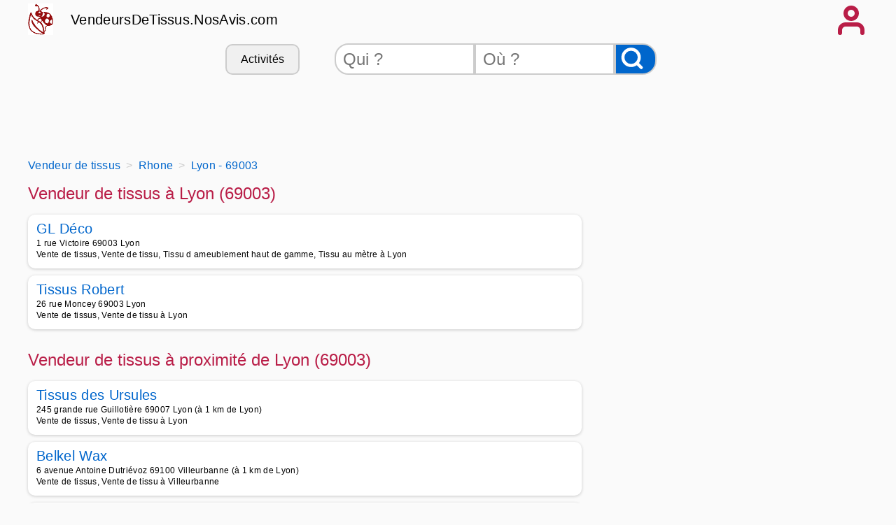

--- FILE ---
content_type: text/html
request_url: https://vendeursdetissus.nosavis.com/vendeurdetissus/rhone-69/lyon-69003/
body_size: 9058
content:
<!DOCTYPE html>
<html xmlns="http://www.w3.org/1999/xhtml" xml:lang="fr" lang="fr">
<head>
<title>Vendeur de tissus Lyon - 69003 - Avis et téléphones vendeurs de tissus à Lyon</title>
<meta name="keywords" content="vendeurs de tissus, Vendeur,de,tissus,Lyon,,69003,,Avis,et,téléphones,vendeurs,de,tissus,à,Lyon" />
<meta name="description" content="Les meilleurs vendeurs de tissus à Lyon (69003) : Tissus Robert, GL D&eacute;co - Contacter un vendeur de tissus de Lyon - VendeursDeTissus.NosAvis.com."/>
<meta name="publisher" content="NosAvis.com" />
<meta name="robots" content="index, follow, All" />
<meta name="revisit-after" content="7 DAYS" />
<meta name="author" content="NosAvis.com" />
<meta charset="windows-1252">
<link rel="icon" href="https://static443.nosavis.com/img/v6/favicon.gif" type="image/x-icon">
<link href="https://static443.nosavis.com/css/v7/style.css" rel="stylesheet">
<meta name="viewport" content="initial-scale=1.0, user-scalable=yes" />

<!-- MANDATORY: BEGIN IAB STUB -->
<script type="text/javascript">
!function(){var e=function(){var e,t="__tcfapiLocator",a=[],n=window;for(;n;){try{if(n.frames[t]){e=n;break}}catch(e){}if(n===window.top)break;n=n.parent}e||(!function e(){var a=n.document,r=!!n.frames[t];if(!r)if(a.body){var s=a.createElement("iframe");s.style.cssText="display:none",s.name=t,a.body.appendChild(s)}else setTimeout(e,5);return!r}(),n.__tcfapi=function(){for(var e,t=arguments.length,n=new Array(t),r=0;r<t;r++)n[r]=arguments[r];if(!n.length)return a;if("setGdprApplies"===n[0])n.length>3&&2===parseInt(n[1],10)&&"boolean"==typeof n[3]&&(e=n[3],"function"==typeof n[2]&&n[2]("set",!0));else if("ping"===n[0]){var s={gdprApplies:e,cmpLoaded:!1,cmpStatus:"stub"};"function"==typeof n[2]&&n[2](s)}else a.push(n)},n.addEventListener("message",(function(e){var t="string"==typeof e.data,a={};try{a=t?JSON.parse(e.data):e.data}catch(e){}var n=a.__tcfapiCall;n&&window.__tcfapi(n.command,n.version,(function(a,r){var s={__tcfapiReturn:{returnValue:a,success:r,callId:n.callId}};t&&(s=JSON.stringify(s)),e&&e.source&&e.source.postMessage&&e.source.postMessage(s,"*")}),n.parameter)}),!1))};"undefined"!=typeof module?module.exports=e:e()}();
</script>
<!-- MANDATORY: END IAB STUB -->

<!-- Google tag (gtag.js) -->
<script async src="https://www.googletagmanager.com/gtag/js?id=G-TMB9SP9CY5"></script>
<script>
  window.dataLayer = window.dataLayer || [];
  function gtag(){dataLayer.push(arguments);}
  gtag('js', new Date());

  gtag('config', 'G-TMB9SP9CY5', {'groups': 'vendeursdetissus.nosavis.com'});
</script>

</head>
<body onload="mise_en_page('annuaireartisan.php',0)" >

<div class="page_all">
<header>
<div class="page">
	<div class="affichage-en-ligne">
		<div class="coccinelle place-left mobile_sans"></div>	
		<div class="titre-site">
			<a href="https://vendeursdetissus.nosavis.com/">VendeursDeTissus.NosAvis.com</a>
		</div>
	</div>
	<div onclick="affiche_menu();" class="icone-menu-user"></div>
</div>
<div class="page" id="menuportable"></div>
<div class="page masquer" id="menu_compte_portable">
	<div class="colonne_3">
		<a class="lien-bouton colonne_3_contenu" href="https://vendeursdetissus.nosavis.com/connexion.php" rel="nofollow">Connexion</a>
		<a class="lien-bouton colonne_3_contenu" href="https://vendeursdetissus.nosavis.com/offre-pro.php">Professionnel</a>
		<a class="lien-bouton colonne_3_contenu" href="https://vendeursdetissus.nosavis.com/creation-compte-utilisateur.php" rel="nofollow">Inscription</a>
		<a class="lien-bouton colonne_3_contenu bg-color-lighten" href="https://vendeursdetissus.nosavis.com/creation-compte-utilisateur.php?create_fiche_artisan=1" rel="nofollow">Ajouter mon entreprise</a>
	</div>
</div>	
<div class="page">
	<div class="mobile_sans">
		<form method="get" action="https://vendeursdetissus.nosavis.com/rechercheartisan.php" NAME="form_rech">
			<div class="search-bar">
				<div class="lien-bouton" onclick="listerubrique('https://vendeursdetissus.nosavis.com/');">Activités</div>
				<input class="qui" type="text" placeholder="Qui ?" id="recherche_artisan" name="recherche_artisan">
				<input class="ou" type="text" placeholder="Où ?" id="recherche_index_ville" name="recherche_index_ville">
				<input name="btnrecherche" type="submit" value="" aria-label="Rechercher">
			</div>
		</form>
	</div>
	<div class="span12 ordinateur_sans" id="bandeauappelrch">
		<button onclick="affiche_bandeaurecherche('https://vendeursdetissus.nosavis.com/');" style="width:100%;">Effectuer une recherche</button>
	</div>
	<div id="id_recherche"></div>
	<div id="rubrique"></div>
	<div class="span12">
			<!-- HAUT RESPONSIVE -->
			<ins class="adsbygoogle span12" style="display:block;height:90px" data-ad-client="ca-pub-6892859827407362" data-ad-slot="6991584921"></ins>
			<script>(adsbygoogle = window.adsbygoogle || []).push({});</script>
	</div>
</div>
</header>
<div class="page">
	<div class="espace_ligne_10"></div>
    <nav aria-label="Breadcrumb">
        <ol class="fil-ariane" itemscope itemtype="http://schema.org/BreadcrumbList">
            <li itemprop="itemListElement" itemscope itemtype="http://schema.org/ListItem">
                <a href="https://vendeursdetissus.nosavis.com/" itemprop="item">
                    <span itemprop="name">Vendeur de tissus</span>
                </a>
                <meta itemprop="position" content="1">
            </li>
            <li itemprop="itemListElement" itemscope itemtype="http://schema.org/ListItem">
                <a href="https://vendeursdetissus.nosavis.com/vendeurdetissus/rhone-69/" itemprop="item">
                    <span itemprop="name">Rhone</span>
                </a>
                <meta itemprop="position" content="2">
            </li>
            <li itemprop="itemListElement" itemscope itemtype="http://schema.org/ListItem">
                <a href="https://vendeursdetissus.nosavis.com/vendeurdetissus/rhone-69/lyon-69003/" itemprop="item">
                    <span itemprop='name'>Lyon - 69003</span>
                </a>
                <meta itemprop="position" content="3">
            </li>
        </ol>
    </nav>
	<div class="espace_ligne_10 mobile_sans"></div>
	
	<div class="tableau">
		<div class="span8">
			<div class="tableau">
				<h1>Vendeur de tissus à Lyon (69003)</h1>
			</div>

			
	<div class="cadre-annuaire">
		<div class="tableau">
			<a href="https://vendeursdetissus.nosavis.com/vendeurdetissus/rhone-69/lyon-69003/gl+deco-694/">
				GL D&eacute;co			</a>
		</div>
		<div class="espace_ligne_5"></div>
		<div class="text-size-0-75">
			<div>1 rue Victoire 69003 Lyon</div>
			<div>Vente de tissus, Vente de tissu, Tissu d ameublement haut de gamme, Tissu au mètre à Lyon</div>
		</div>

	</div>
	<div class="cadre-annuaire">
		<div class="tableau">
			<a href="https://vendeursdetissus.nosavis.com/vendeurdetissus/rhone-69/lyon-69003/tissus+robert-695/">
				Tissus Robert			</a>
		</div>
		<div class="espace_ligne_5"></div>
		<div class="text-size-0-75">
			<div>26 rue Moncey 69003 Lyon</div>
			<div>Vente de tissus, Vente de tissu à Lyon</div>
		</div>

	</div>
			<div class="espace_ligne_20"></div>
			<h1>Vendeur de tissus à proximité de Lyon (69003)</h1>
	<div class="cadre-annuaire">
		<div class="tableau">
			<a href="https://vendeursdetissus.nosavis.com/vendeurdetissus/rhone-69/lyon-69007/tissus+des+ursules-699/">
				Tissus des Ursules			</a>
		</div>
		<div class="espace_ligne_5"></div>
		<div class="text-size-0-75">
			<div>245 grande rue Guilloti&egrave;re 69007 Lyon (à 1 km de Lyon)</div>
			<div>Vente de tissus, Vente de tissu à Lyon</div>
		</div>

	</div>
	<div class="cadre-annuaire">
		<div class="tableau">
			<a href="https://vendeursdetissus.nosavis.com/vendeurdetissus/rhone-69/villeurbanne-69100/belkel+wax-703/">
				Belkel Wax			</a>
		</div>
		<div class="espace_ligne_5"></div>
		<div class="text-size-0-75">
			<div>6 avenue Antoine Dutri&eacute;voz 69100 Villeurbanne (à 1 km de Lyon)</div>
			<div>Vente de tissus, Vente de tissu à Villeurbanne</div>
		</div>

	</div>
	<div class="cadre-annuaire">
		<div class="tableau">
			<a href="https://vendeursdetissus.nosavis.com/vendeurdetissus/rhone-69/lyon-69001/lise+tailor-691/">
				Lise Tailor			</a>
		</div>
		<div class="espace_ligne_5"></div>
		<div class="text-size-0-75">
			<div>15 rue Garet 69001 Lyon (à 2 km de Lyon)</div>
			<div>Vente de tissus, Vente de tissu à Lyon</div>
		</div>

	</div>
	<div class="cadre-annuaire">
		<div class="tableau">
			<a href="https://vendeursdetissus.nosavis.com/vendeurdetissus/rhone-69/lyon-69001/bisson+sa-689/">
				Bisson SA			</a>
		</div>
		<div class="espace_ligne_5"></div>
		<div class="text-size-0-75">
			<div>14 rue Garet 69001 Lyon (à 2 km de Lyon)</div>
			<div>Vente de tissus, Vente de tissu, Vente de tissu en gros, Soie à Lyon</div>
		</div>

	</div>
	<div class="cadre-annuaire">
		<div class="tableau">
			<a href="https://vendeursdetissus.nosavis.com/vendeurdetissus/rhone-69/lyon-69001/toto-690/">
				Toto			</a>
		</div>
		<div class="espace_ligne_5"></div>
		<div class="text-size-0-75">
			<div>20 place Louis Pradel 69001 Lyon (à 2 km de Lyon)</div>
			<div>Vente de tissus, Vente de tissu à Lyon</div>
		</div>

	</div>
	<div class="cadre-annuaire">
		<div class="tableau">
			<a href="https://vendeursdetissus.nosavis.com/vendeurdetissus/rhone-69/lyon-69002/lydo-692/">
				Lydo			</a>
		</div>
		<div class="espace_ligne_5"></div>
		<div class="text-size-0-75">
			<div>6 place Jacobins 69002 Lyon (à 2 km de Lyon)</div>
			<div>Vente de tissus, Vente de tissu à Lyon</div>
		</div>

	</div>
	<div class="cadre-annuaire">
		<div class="tableau">
			<a href="https://vendeursdetissus.nosavis.com/vendeurdetissus/rhone-69/lyon-69001/brochier+soieries-686/">
				BROCHIER SOIERIES			</a>
		</div>
		<div class="espace_ligne_5"></div>
		<div class="text-size-0-75">
			<div>33 rue Romarin 69001 Lyon (à 2 km de Lyon)</div>
			<div>Vente de tissus, Vente de tissu, Soierie, Soie à Lyon</div>
		</div>

	</div>
	<div class="cadre-annuaire">
		<div class="tableau">
			<a href="https://vendeursdetissus.nosavis.com/vendeurdetissus/rhone-69/lyon-69001/lingetoile-688/">
				Lingetoile			</a>
		</div>
		<div class="espace_ligne_5"></div>
		<div class="text-size-0-75">
			<div>33 rue Paul Chenavard 69001 Lyon (à 2 km de Lyon)</div>
			<div>Vente de tissus, Vente de tissu à Lyon</div>
		</div>

	</div>
	<div class="cadre-annuaire">
		<div class="tableau">
			<a href="https://vendeursdetissus.nosavis.com/vendeurdetissus/rhone-69/lyon-69002/coupe+coupon-693/">
				Coupe Coupon			</a>
		</div>
		<div class="espace_ligne_5"></div>
		<div class="text-size-0-75">
			<div>29 rue Charit&eacute; 69002 Lyon (à 2 km de Lyon)</div>
			<div>Vente de tissus, Vente de tissu à Lyon</div>
		</div>

	</div>
	<div class="cadre-annuaire">
		<div class="tableau">
			<a href="https://vendeursdetissus.nosavis.com/vendeurdetissus/rhone-69/lyon-69004/ln+fabrics-697/">
				Ln Fabrics			</a>
		</div>
		<div class="espace_ligne_5"></div>
		<div class="text-size-0-75">
			<div>16 rue Austerlitz 69004 Lyon (à 2 km de Lyon)</div>
			<div>Vente de tissus, Vente de tissu à Lyon</div>
		</div>

	</div>
	<div class="cadre-annuaire">
		<div class="tableau">
			<a href="https://vendeursdetissus.nosavis.com/vendeurdetissus/rhone-69/lyon-69004/phileone+la+boutique+tissus-696/">
				Phileone la Boutique Tissus			</a>
		</div>
		<div class="espace_ligne_5"></div>
		<div class="text-size-0-75">
			<div>6 rue Ivry 69004 Lyon (à 3 km de Lyon)</div>
			<div>Vente de tissus, Vente de tissu à Lyon</div>
		</div>

	</div>
	<div class="cadre-annuaire">
		<div class="tableau">
			<a href="https://vendeursdetissus.nosavis.com/vendeurdetissus/rhone-69/lyon-69005/ludovic+de+la+calle-698/">
				Ludovic De La Calle			</a>
		</div>
		<div class="espace_ligne_5"></div>
		<div class="text-size-0-75">
			<div>11 rue Mourguet 69005 Lyon (à 3 km de Lyon)</div>
			<div>Vente de tissus, Vente de tissu à Lyon</div>
		</div>

	</div>
	<div class="cadre-annuaire">
		<div class="tableau">
			<a href="https://vendeursdetissus.nosavis.com/vendeurdetissus/rhone-69/lyon-69001/lydo+tissus-687/">
				Lydo Tissus			</a>
		</div>
		<div class="espace_ligne_5"></div>
		<div class="text-size-0-75">
			<div>42 rue Pr&eacute;s Edouard Herriot 69001 Lyon (à 3 km de Lyon)</div>
			<div>Vente de tissus, Vente de tissu à Lyon</div>
		</div>

	</div>
	<div class="cadre-annuaire">
		<div class="tableau">
			<a href="https://vendeursdetissus.nosavis.com/vendeurdetissus/rhone-69/caluire+et+cuire-69300/ladeco+co-707/">
				Ladeco & Co			</a>
		</div>
		<div class="espace_ligne_5"></div>
		<div class="text-size-0-75">
			<div>48 rue Margnolles 69300 Caluire et cuire (à 3 km de Lyon)</div>
			<div>Vente de tissus, Vente de tissu à Caluire et Cuire</div>
		</div>

	</div>
	<div class="cadre-annuaire">
		<div class="tableau">
			<a href="https://vendeursdetissus.nosavis.com/vendeurdetissus/rhone-69/villeurbanne-69100/mondial+tissus-702/">
				Mondial Tissus			</a>
		</div>
		<div class="espace_ligne_5"></div>
		<div class="text-size-0-75">
			<div>291 cours Emile Zola 69100 Villeurbanne (à 4 km de Lyon)</div>
			<div>Vente de tissus, Vente de tissu à Villeurbanne</div>
		</div>

	</div>
	<div class="cadre-annuaire">
		<div class="tableau">
			<a href="https://vendeursdetissus.nosavis.com/vendeurdetissus/rhone-69/bron-69500/un+fauteuil+dans+la+cour-713/">
				Un Fauteuil Dans La Cour			</a>
		</div>
		<div class="espace_ligne_5"></div>
		<div class="text-size-0-75">
			<div>177 boulevard Pinel 69500 Bron (à 4 km de Lyon)</div>
			<div>Vente de tissus, Vente de tissu à Bron</div>
		</div>

	</div>
	<div class="cadre-annuaire">
		<div class="tableau">
			<a href="https://vendeursdetissus.nosavis.com/vendeurdetissus/rhone-69/lyon-69009/la+maison+des+tissus-700/">
				La maison des Tissus			</a>
		</div>
		<div class="espace_ligne_5"></div>
		<div class="text-size-0-75">
			<div>8 grande rue Vaise 69009 Lyon (à 5 km de Lyon)</div>
			<div>Vente de tissus, Vente de tissu, Vente de rideaux, Tissu d ameublement de grande largeur, </div>
		</div>

	</div>
	<div class="cadre-annuaire">
		<div class="tableau">
			<a href="https://vendeursdetissus.nosavis.com/vendeurdetissus/rhone-69/oullins-69600/gisele+checola-715/">
				Gis&egrave;le Checola			</a>
		</div>
		<div class="espace_ligne_5"></div>
		<div class="text-size-0-75">
			<div>53 rue Perron 69600 Oullins (à 7 km de Lyon)</div>
			<div>Vente de tissus, Vente de tissu à Oullins</div>
		</div>

	</div>
	<div class="cadre-annuaire">
		<div class="tableau">
			<a href="https://vendeursdetissus.nosavis.com/vendeurdetissus/rhone-69/lyon-69009/feat+coop-701/">
				Feat Coop			</a>
		</div>
		<div class="espace_ligne_5"></div>
		<div class="text-size-0-75">
			<div>1 rue P&egrave;re Louis de Galard 69009 Lyon (à 7 km de Lyon)</div>
			<div>Vente de tissus, Vente de tissu, Tissu en coton à Lyon</div>
		</div>

	</div>
	<div class="cadre-annuaire">
		<div class="tableau">
			<a href="https://vendeursdetissus.nosavis.com/vendeurdetissus/rhone-69/oullins-69600/mondial+tissus-714/">
				Mondial Tissus			</a>
		</div>
		<div class="espace_ligne_5"></div>
		<div class="text-size-0-75">
			<div>4 passage Vignes 69600 Oullins (à 7 km de Lyon)</div>
			<div>Vente de tissus, Vente de tissu à Oullins</div>
		</div>

	</div>
	<div class="cadre-annuaire">
		<div class="tableau">
			<a href="https://vendeursdetissus.nosavis.com/vendeurdetissus/rhone-69/vaulx+en+velin-69120/ideal-704/">
				Ideal			</a>
		</div>
		<div class="espace_ligne_5"></div>
		<div class="text-size-0-75">
			<div>65 rue Alexandre Dumas 69120 Vaulx en velin (à 7 km de Lyon)</div>
			<div>Vente de tissus, Vente de tissu à Vaulx en Velin</div>
		</div>

	</div>
	<div class="cadre-annuaire">
		<div class="tableau">
			<a href="https://vendeursdetissus.nosavis.com/vendeurdetissus/rhone-69/tassin+la+demi+lune-69160/pelote+fusette-705/">
				Pelote & Fusette			</a>
		</div>
		<div class="espace_ligne_5"></div>
		<div class="text-size-0-75">
			<div>61 avenue Victor Hugo 69160 Tassin la demi lune (à 7 km de Lyon)</div>
			<div>Vente de tissus, Vente de tissu, Tissu patchwork, Tissu d habillement, Tissu pour enfant, </div>
		</div>

	</div>
	<div class="cadre-annuaire">
		<div class="tableau">
			<a href="https://vendeursdetissus.nosavis.com/vendeurdetissus/rhone-69/st+priest-69800/mondial+tissus-718/">
				Mondial Tissus			</a>
		</div>
		<div class="espace_ligne_5"></div>
		<div class="text-size-0-75">
			<div>222 route Grenoble 69800 Saint priest (à 12 km de Lyon)</div>
			<div>Vente de tissus, Vente de tissu à Saint Priest</div>
		</div>

	</div>
	<div class="cadre-annuaire">
		<div class="tableau">
			<a href="https://vendeursdetissus.nosavis.com/vendeurdetissus/rhone-69/charbonnieres+les+bains-69260/tissus+gmc-706/">
				Tissus GMC			</a>
		</div>
		<div class="espace_ligne_5"></div>
		<div class="text-size-0-75">
			<div>5 route Paris 69260 Charbonnieres les bains (à 12 km de Lyon)</div>
			<div>Vente de tissus, Vente de tissu à Charbonnières les Bains</div>
		</div>

	</div>
	<div class="cadre-annuaire">
		<div class="tableau">
			<a href="https://vendeursdetissus.nosavis.com/vendeurdetissus/rhone-69/st+priest-69800/tissus+des+ursules-717/">
				Tissus des Ursules			</a>
		</div>
		<div class="espace_ligne_5"></div>
		<div class="text-size-0-75">
			<div>35 chemin Genas 69800 Saint priest (à 12 km de Lyon)</div>
			<div>Vente de tissus, Vente de tissu à Saint Priest</div>
		</div>

	</div>
	<div class="cadre-annuaire">
		<div class="tableau">
			<a href="https://vendeursdetissus.nosavis.com/vendeurdetissus/rhone-69/givors-69700/tissus+des+ursules-716/">
				Tissus des Ursules			</a>
		</div>
		<div class="espace_ligne_5"></div>
		<div class="text-size-0-75">
			<div>Zone Commerciale Givors II Vallees 802 rue Paix 69700 Givors (à 23 km de Lyon)</div>
			<div>Vente de tissus, Vente de tissu à Givors</div>
		</div>

	</div>
	<div class="cadre-annuaire">
		<div class="tableau">
			<a href="https://vendeursdetissus.nosavis.com/vendeurdetissus/isere-38/vienne-38200/calicoccon-368/">
				Calicoccon			</a>
		</div>
		<div class="espace_ligne_5"></div>
		<div class="text-size-0-75">
			<div>13 rue Joseph Brenier 38200 Vienne (à 25 km de Lyon)</div>
			<div>Vente de tissus, Vente de tissu, Retrait en magasin, Tissu pour coussin, Accès handicapé, </div>
		</div>

	</div>
	<div class="cadre-annuaire">
		<div class="tableau">
			<a href="https://vendeursdetissus.nosavis.com/vendeurdetissus/isere-38/vienne-38200/ursules+en+ville-369/">
				Ursules en Ville			</a>
		</div>
		<div class="espace_ligne_5"></div>
		<div class="text-size-0-75">
			<div>19 rue Boson 38200 Vienne (à 25 km de Lyon)</div>
			<div>Vente de tissus, Vente de tissu à Vienne</div>
		</div>

	</div>
	<div class="cadre-annuaire">
		<div class="tableau">
			<a href="https://vendeursdetissus.nosavis.com/vendeurdetissus/rhone-69/villefranche+sur+saone-69400/mondial+tissus-708/">
				Mondial Tissus			</a>
		</div>
		<div class="espace_ligne_5"></div>
		<div class="text-size-0-75">
			<div>1820 route Frans 69400 Villefranche sur saone (à 25 km de Lyon)</div>
			<div>Vente de tissus, Vente de tissu à Villefranche sur Saone</div>
		</div>

	</div>
	<div class="cadre-annuaire">
		<div class="tableau">
			<a href="https://vendeursdetissus.nosavis.com/vendeurdetissus/rhone-69/villefranche+sur+saone-69400/tissus+des+ursules-709/">
				Tissus des Ursules			</a>
		</div>
		<div class="espace_ligne_5"></div>
		<div class="text-size-0-75">
			<div>34 rue Fr&egrave;res Bonnet 69400 Villefranche sur saone (à 28 km de Lyon)</div>
			<div>Vente de tissus, Vente de tissu à Villefranche sur Saone</div>
		</div>

	</div>
	<div class="cadre-annuaire">
		<div class="tableau">
			<a href="https://vendeursdetissus.nosavis.com/vendeurdetissus/rhone-69/villefranche+sur+saone-69400/aude+flory+tapissier+createur+des+marais-710/">
				Aude FLORY Tapissier Cr&eacute;ateur des Marais			</a>
		</div>
		<div class="espace_ligne_5"></div>
		<div class="text-size-0-75">
			<div>23 rue Roland 69400 Villefranche sur saone (à 29 km de Lyon)</div>
			<div>Vente de tissus, Vente de tissu, Tissu pour fauteuil, Tissu au mètre, Tissu d ameublement </div>
		</div>

	</div>
	<div class="cadre-annuaire">
		<div class="tableau">
			<a href="https://vendeursdetissus.nosavis.com/vendeurdetissus/rhone-69/mornant-69440/la+mercerie+des+fifres-711/">
				La mercerie des Fifres			</a>
		</div>
		<div class="espace_ligne_5"></div>
		<div class="text-size-0-75">
			<div>A C&ocirc;t&eacute; De La Mairie 3 boulevard Aqueducs 69440 Mornant (à 30 km de Lyon)</div>
			<div>Vente de tissus, Vente de tissu, Tissu patchwork, Toile cirée, Tissu pour enfant, Tissu po</div>
		</div>

	</div>
	<div class="cadre-annuaire">
		<div class="tableau">
			<a href="https://vendeursdetissus.nosavis.com/vendeurdetissus/isere-38/tignieu+jameyzieu-38230/moulay+abdesselem-927/">
				Moulay Abdesselem			</a>
			<div class="stars">
<span>&#9733;</span><span>&#9733;</span><span>&#9733;</span><span>&#9733;</span><span>&#9733;</span>
			</div>
		</div>
		<div class="espace_ligne_5"></div>
		<div class="text-size-0-75">
			<div>9 r Vaucanson 38230 Tignieu jameyzieu (à 36 km de Lyon)</div>
			<div>Vente de tissus au mètre à Tignieu Jameyzieu</div>
		</div>

	</div>
	<div class="cadre-annuaire">
		<div class="tableau">
			<a href="https://vendeursdetissus.nosavis.com/vendeurdetissus/rhone-69/ancy-69490/melanie+petitjean+tapisserie+d+ameublement-712/">
				M&eacute;lanie Petitjean Tapisserie D ameublement			</a>
		</div>
		<div class="espace_ligne_5"></div>
		<div class="text-size-0-75">
			<div>250 rue Aim&eacute; de Saint Jean le Bourg 69490 Ancy (à 38 km de Lyon)</div>
			<div>Vente de tissus, Vente de tissu à Ancy</div>
		</div>

	</div>
	<div class="cadre-annuaire">
		<div class="tableau">
			<a href="https://vendeursdetissus.nosavis.com/vendeurdetissus/ain-01/st+etienne+sur+chalaronne-01140/vet+e+mages+sarl-5/">
				VET-e-MAGES SARL			</a>
		</div>
		<div class="espace_ligne_5"></div>
		<div class="text-size-0-75">
			<div>38 chemin Laiterie 01140 Saint etienne sur chalaronne (à 42 km de Lyon)</div>
			<div>Vente de tissus, Vente de tissu à Saint étienne sur Chalaronne</div>
		</div>

	</div>
	<div class="cadre-annuaire">
		<div class="tableau">
			<a href="https://vendeursdetissus.nosavis.com/vendeurdetissus/isere-38/cremieu-38460/milie+co-376/">
				Milie & Co			</a>
		</div>
		<div class="espace_ligne_5"></div>
		<div class="text-size-0-75">
			<div>53 rue Porcherie 38460 Cremieu (à 43 km de Lyon)</div>
			<div>Vente de tissus, Vente de tissu à Crémieu</div>
		</div>

	</div>
	<div class="cadre-annuaire">
		<div class="tableau">
			<a href="https://vendeursdetissus.nosavis.com/vendeurdetissus/loire-42/l+horme-42152/g+b+textiles-398/">
				G B TEXTILES			</a>
		</div>
		<div class="espace_ligne_5"></div>
		<div class="text-size-0-75">
			<div>25 rue Quartier Moulin 42152 L horme (à 44 km de Lyon)</div>
			<div>Vente de tissus, Vente de tissu, Vente de tissu en gros, Tissu au mètre, Soierie, Tulle, A</div>
		</div>

	</div>
	<div class="cadre-annuaire">
		<div class="tableau">
			<a href="https://vendeursdetissus.nosavis.com/vendeurdetissus/isere-38/salaise+sur+sanne-38150/tous+tissus-367/">
				Tous Tissus			</a>
		</div>
		<div class="espace_ligne_5"></div>
		<div class="text-size-0-75">
			<div>144 146 Za Champ Rolland 144 rue Gli&egrave;res 38150 Salaise sur sanne (à 45 km de Lyon)</div>
			<div>Vente de tissus, Vente de tissu à Salaise sur Sanne</div>
		</div>

	</div>
	
			<div class="espace_ligne_20"></div>
			<h1>Vendeurs de tissus dans les villes voisines</h1>
			<div class="colonne_3">
			<div class="colonne_3_contenu"><a href="https://vendeursdetissus.nosavis.com/vendeurdetissus/rhone-69/lyon-69006/" title="vendeur de tissus Lyon" >Contactez un bon Vendeur de tissus à Lyon - 69006 à 1 km de Lyon</a></div><div class="colonne_3_contenu"><a href="https://vendeursdetissus.nosavis.com/vendeurdetissus/rhone-69/lyon-69000/" title="vendeur de tissus Lyon" >Contactez un bon Vendeur de tissus à Lyon - 69000 à 2 km de Lyon</a></div><div class="colonne_3_contenu"><a href="https://vendeursdetissus.nosavis.com/vendeurdetissus/rhone-69/villeurbanne-69100/" title="vendeur de tissus Villeurbanne" >Contactez un bon Vendeur de tissus à Villeurbanne - 69100 à 2 km de Lyon</a></div><div class="colonne_3_contenu"><a href="https://vendeursdetissus.nosavis.com/vendeurdetissus/rhone-69/lyon-69001/" title="vendeur de tissus Lyon" >Contactez un bon Vendeur de tissus à Lyon - 69001 à 2 km de Lyon</a></div><div class="colonne_3_contenu"><a href="https://vendeursdetissus.nosavis.com/vendeurdetissus/rhone-69/lyon-69008/" title="vendeur de tissus Lyon" >Contactez un bon Vendeur de tissus à Lyon - 69008 à 3 km de Lyon</a></div><div class="colonne_3_contenu"><a href="https://vendeursdetissus.nosavis.com/vendeurdetissus/rhone-69/lyon-69007/" title="vendeur de tissus Lyon" >Contactez un bon Vendeur de tissus à Lyon - 69007 à 3 km de Lyon</a></div><div class="colonne_3_contenu"><a href="https://vendeursdetissus.nosavis.com/vendeurdetissus/rhone-69/lyon-69002/" title="vendeur de tissus Lyon" >Contactez un bon Vendeur de tissus à Lyon - 69002 à 3 km de Lyon</a></div><div class="colonne_3_contenu"><a href="https://vendeursdetissus.nosavis.com/vendeurdetissus/rhone-69/lyon-69004/" title="vendeur de tissus Lyon" >Contactez un bon Vendeur de tissus à Lyon - 69004 à 4 km de Lyon</a></div><div class="colonne_3_contenu"><a href="https://vendeursdetissus.nosavis.com/vendeurdetissus/rhone-69/caluire+et+cuire-69300/" title="vendeur de tissus Caluire et Cuire" >Contactez un bon Vendeur de tissus à Caluire et Cuire - 69300 à 4 km de Lyon</a></div><div class="colonne_3_contenu"><a href="https://vendeursdetissus.nosavis.com/vendeurdetissus/rhone-69/st+fons-69190/" title="vendeur de tissus Saint Fons" >Contactez un bon Vendeur de tissus à Saint Fons - 69190 à 5 km de Lyon</a></div><div class="colonne_3_contenu"><a href="https://vendeursdetissus.nosavis.com/vendeurdetissus/rhone-69/crepieux+la+pape-69140/" title="vendeur de tissus Cr&eacute;pieux la Pape" >Contactez un bon Vendeur de tissus à Cr&eacute;pieux la Pape - 69140 à 5 km de Lyon</a></div><div class="colonne_3_contenu"><a href="https://vendeursdetissus.nosavis.com/vendeurdetissus/rhone-69/la+mulatiere-69350/" title="vendeur de tissus La Mulati&egrave;re" >Contactez un bon Vendeur de tissus à La Mulati&egrave;re - 69350 à 5 km de Lyon</a></div><div class="colonne_3_contenu"><a href="https://vendeursdetissus.nosavis.com/vendeurdetissus/rhone-69/lyon-69009/" title="vendeur de tissus Lyon" >Contactez un bon Vendeur de tissus à Lyon - 69009 à 5 km de Lyon</a></div><div class="colonne_3_contenu"><a href="https://vendeursdetissus.nosavis.com/vendeurdetissus/rhone-69/ste+foy+les+lyon-69110/" title="vendeur de tissus Sainte Foy l&egrave;s Lyon" >Contactez un bon Vendeur de tissus à Sainte Foy l&egrave;s Lyon - 69110 à 5 km de Lyon</a></div><div class="colonne_3_contenu"><a href="https://vendeursdetissus.nosavis.com/vendeurdetissus/rhone-69/lyon-69005/" title="vendeur de tissus Lyon" >Contactez un bon Vendeur de tissus à Lyon - 69005 à 6 km de Lyon</a></div><div class="colonne_3_contenu"><a href="https://vendeursdetissus.nosavis.com/vendeurdetissus/rhone-69/bron-69500/" title="vendeur de tissus Bron" >Contactez un bon Vendeur de tissus à Bron - 69500 à 6 km de Lyon</a></div><div class="colonne_3_contenu"><a href="https://vendeursdetissus.nosavis.com/vendeurdetissus/rhone-69/pierre+benite-69310/" title="vendeur de tissus Pierre B&eacute;nite" >Contactez un bon Vendeur de tissus à Pierre B&eacute;nite - 69310 à 6 km de Lyon</a></div><div class="colonne_3_contenu"><a href="https://vendeursdetissus.nosavis.com/vendeurdetissus/rhone-69/oullins-69600/" title="vendeur de tissus Oullins" >Contactez un bon Vendeur de tissus à Oullins - 69600 à 7 km de Lyon</a></div><div class="colonne_3_contenu"><a href="https://vendeursdetissus.nosavis.com/vendeurdetissus/rhone-69/collonges+au+mont+d+or-69660/" title="vendeur de tissus Collonges au Mont d&#039;Or" >Contactez un bon Vendeur de tissus à Collonges au Mont d&#039;Or - 69660 à 7 km de Lyon</a></div><div class="colonne_3_contenu"><a href="https://vendeursdetissus.nosavis.com/vendeurdetissus/rhone-69/vaulx+en+velin-69120/" title="vendeur de tissus Vaulx en Velin" >Contactez un bon Vendeur de tissus à Vaulx en Velin - 69120 à 7 km de Lyon</a></div>			</div>
			<div class="espace_ligne_20"></div>
			<h1>Les derniers avis de vendeurs de tissus</h1>
			<div class="cadre-plein">
				<div class="tableau"><h2>Avis sur <a href="https://vendeursdetissus.nosavis.com/vendeurdetissus/charente+maritime-17/la+rochelle-17000/les+tissus+de+catherine-354/">
				Les Tissus de Catherine</a> à <a href="https://vendeursdetissus.nosavis.com/vendeurdetissus/charente+maritime-17/la+rochelle-17000/">LA ROCHELLE</a></h2>
				<span class="alignement-horizontal stars">
<span>&#9733;</span><span>&#9733;</span><span>&#9733;</span><span>&#9733;</span><span>&#9733;</span>			</span></div>
			<div class="espace_ligne_10"></div>
			<p>
				bonjour <br />
j&quot;ai command&eacute; des &eacute;chantillons, conforme &agrave; ma demande			</p>
			<p>
				&#10133;&nbsp;&nbsp;la rapidit&eacute; et tr&egrave;s bien envellopp&eacute;			</p>
			<p>
				&#10134;&nbsp;&nbsp;aucun			</p>
	
			<div class="espace_ligne_20"></div>
			<div class="alignement-horizontal">
				<div class="icone-user"></div>
				<div class="alignement-vertical-sans-gap">
					<span>juliacouture</span>
					<span class="fg-color-date">27/06/2025</span>
				</div>
			</div>
		</div>
			<div class="cadre-plein">
				<div class="tableau"><h2>Avis sur <a href="https://vendeursdetissus.nosavis.com/vendeurdetissus/gironde-33/libourne-33500/emmanuel+creation+tissus-100023/">
				Emmanuel creation tissus</a> à <a href="https://vendeursdetissus.nosavis.com/vendeurdetissus/gironde-33/libourne-33500/">LIBOURNE</a></h2>
				<span class="alignement-horizontal stars">
<span>&#9733;</span><span>&#9733;</span><span>&#9733;</span><span>&#9733;</span><span>&#9733;</span>			</span></div>
			<div class="espace_ligne_10"></div>
			<p>
				J&#039;ai achet&eacute; du tissu,des boutons,des aiguilles pour ma machine,du fils, fermeture &eacute;clair et divers autres accessoires <br />
			</p>
			<p>
				&#10133;&nbsp;&nbsp;Magasin au top, tissus bien identifi&eacute; par cat&eacute;gories, au rayon laine on a de quoi choisir et trouver son bonheur. Rayon mercerie agrandit et bien visible.rayon accessoires pour machines et autres bien situ&eacute;. <br />
Ce nouvel agencement permet une bonne circulation et une clart&eacute; agr&eacute;able.<br />
Le personnel est toujours aussi gentil, disponible et de bons conseils.<br />
			</p>
	
			<div class="espace_ligne_20"></div>
			<div class="alignement-horizontal">
				<div class="icone-user"></div>
				<div class="alignement-vertical-sans-gap">
					<span>F&eacute;e Coco </span>
					<span class="fg-color-date">02/08/2024</span>
				</div>
			</div>
		</div>
			<div class="cadre-plein">
				<div class="tableau"><h2>Avis sur <a href="https://vendeursdetissus.nosavis.com/vendeurdetissus/charente+maritime-17/la+rochelle-17000/les+tissus+de+catherine-354/">
				Les Tissus de Catherine</a> à <a href="https://vendeursdetissus.nosavis.com/vendeurdetissus/charente+maritime-17/la+rochelle-17000/">LA ROCHELLE</a></h2>
				<span class="alignement-horizontal stars">
<span>&#9733;</span><span>&#9733;</span><span>&#9733;</span><span>&#9733;</span><span>&#9734;</span>			</span></div>
			<div class="espace_ligne_10"></div>
			<p>
				J ai achet&eacute; un lin avec des fleurs en raphia cousues 			</p>
			<p>
				&#10133;&nbsp;&nbsp;De tr&egrave;s beaux tissus originaux 			</p>
			<p>
				&#10134;&nbsp;&nbsp;Certes un peu cher 			</p>
	
			<div class="espace_ligne_20"></div>
			<div class="alignement-horizontal">
				<div class="icone-user"></div>
				<div class="alignement-vertical-sans-gap">
					<span>Bouli</span>
					<span class="fg-color-date">29/07/2024</span>
				</div>
			</div>
		</div>
			<div class="cadre-plein">
				<div class="tableau"><h2>Avis sur <a href="https://vendeursdetissus.nosavis.com/vendeurdetissus/isere-38/tignieu+jameyzieu-38230/moulay+abdesselem-927/">
				Moulay Abdesselem</a> à <a href="https://vendeursdetissus.nosavis.com/vendeurdetissus/isere-38/tignieu+jameyzieu-38230/">TIGNIEU JAMEYZIEU</a></h2>
				<span class="alignement-horizontal stars">
<span>&#9733;</span><span>&#9733;</span><span>&#9733;</span><span>&#9733;</span><span>&#9733;</span>			</span></div>
			<div class="espace_ligne_10"></div>
			<p>
				Je d&eacute;bute en couture. M. m&#039;a bien conseill&eacute;. 			</p>
			<p>
				&#10133;&nbsp;&nbsp;Grands choix de tissus de diverses mati&egrave;res. Moins cher que chez des enseignes plus r&eacute;put&eacute;es.			</p>
			<p>
				&#10134;&nbsp;&nbsp;M. est un peu rude dans l&#039;accueil mais se radoucit quand on lui demande conseil			</p>
	
			<div class="espace_ligne_20"></div>
			<div class="alignement-horizontal">
				<div class="icone-user"></div>
				<div class="alignement-vertical-sans-gap">
					<span>BB couture</span>
					<span class="fg-color-date">14/06/2024</span>
				</div>
			</div>
		</div>
			<div class="cadre-plein">
				<div class="tableau"><h2>Avis sur <a href="https://vendeursdetissus.nosavis.com/vendeurdetissus/nord-59/lambres+lez+douai-59552/marche+aux+tissus-1446/">
				March&eacute; Aux Tissus</a> à <a href="https://vendeursdetissus.nosavis.com/vendeurdetissus/nord-59/lambres+lez+douai-59552/">LAMBRES LEZ DOUAI</a></h2>
				<span class="alignement-horizontal stars">
<span>&#9733;</span><span>&#9733;</span><span>&#9733;</span><span>&#9733;</span><span>&#9734;</span>			</span></div>
			<div class="espace_ligne_10"></div>
			<p>
				Achat de voilages pour fen&ecirc;tres,baies vitr&eacute;es 			</p>
			<p>
				&#10133;&nbsp;&nbsp;Choix,qualit&eacute;s des voilages et prix relativement correct des produits et prestations de confection<br />
Nous avons &eacute;t&eacute; particuli&egrave;rement ravis par l&#039;accueil,les conseils et par le professionnalisme de la g&eacute;rante.<br />
Voilages pos&eacute;s &agrave; la maison....tout est parfait. <br />
Magasin a recommander sans h&eacute;siter.			</p>
			<p>
				&#10134;&nbsp;&nbsp;aucun			</p>
	
			<div class="espace_ligne_20"></div>
			<div class="alignement-horizontal">
				<div class="icone-user"></div>
				<div class="alignement-vertical-sans-gap">
					<span>jean-philippe</span>
					<span class="fg-color-date">22/06/2023</span>
				</div>
			</div>
		</div>
			<div class="cadre-plein">
				<div class="tableau"><h2>Avis sur <a href="https://vendeursdetissus.nosavis.com/vendeurdetissus/charente+maritime-17/la+rochelle-17000/les+tissus+de+catherine-354/">
				Les Tissus de Catherine</a> à <a href="https://vendeursdetissus.nosavis.com/vendeurdetissus/charente+maritime-17/la+rochelle-17000/">LA ROCHELLE</a></h2>
				<span class="alignement-horizontal stars">
<span>&#9733;</span><span>&#9733;</span><span>&#9733;</span><span>&#9733;</span><span>&#9734;</span>			</span></div>
			<div class="espace_ligne_10"></div>
			<p>
				achat de 3 coupes de tissus			</p>
			<p>
				&#10133;&nbsp;&nbsp;Belle soie <br />
Promotion 			</p>
	
			<div class="espace_ligne_20"></div>
			<div class="alignement-horizontal">
				<div class="icone-user"></div>
				<div class="alignement-vertical-sans-gap">
					<span>Chanchan</span>
					<span class="fg-color-date">27/12/2022</span>
				</div>
			</div>
		</div>
			<div class="cadre-plein">
				<div class="tableau"><h2>Avis sur <a href="https://vendeursdetissus.nosavis.com/vendeurdetissus/charente+maritime-17/la+rochelle-17000/les+tissus+de+catherine-354/">
				Les Tissus de Catherine</a> à <a href="https://vendeursdetissus.nosavis.com/vendeurdetissus/charente+maritime-17/la+rochelle-17000/">LA ROCHELLE</a></h2>
				<span class="alignement-horizontal stars">
<span>&#9733;</span><span>&#9733;</span><span>&#9733;</span><span>&#9733;</span><span>&#9734;</span>			</span></div>
			<div class="espace_ligne_10"></div>
			<p>
				Vente satin de coton &quot;Puzzle bleu&quot; I4121			</p>
			<p>
				&#10133;&nbsp;&nbsp;Tr&egrave;s belle qualit&eacute;. Originalit&eacute; des tissus.			</p>
			<p>
				&#10134;&nbsp;&nbsp;Aucun			</p>
	
			<div class="espace_ligne_20"></div>
			<div class="alignement-horizontal">
				<div class="icone-user"></div>
				<div class="alignement-vertical-sans-gap">
					<span>Pitchoune</span>
					<span class="fg-color-date">10/11/2022</span>
				</div>
			</div>
		</div>
			<div class="cadre-plein">
				<div class="tableau"><h2>Avis sur <a href="https://vendeursdetissus.nosavis.com/vendeurdetissus/charente+maritime-17/la+rochelle-17000/les+tissus+de+catherine-354/">
				Les Tissus de Catherine</a> à <a href="https://vendeursdetissus.nosavis.com/vendeurdetissus/charente+maritime-17/la+rochelle-17000/">LA ROCHELLE</a></h2>
				<span class="alignement-horizontal stars">
<span>&#9733;</span><span>&#9733;</span><span>&#9733;</span><span>&#9733;</span><span>&#9733;</span>			</span></div>
			<div class="espace_ligne_10"></div>
			<p>
				J&#039;ai achet&eacute; le cr&ecirc;pe imprim&eacute; puzzle bleu et le satin de coton &quot;semis de fleurs&quot;.			</p>
			<p>
				&#10133;&nbsp;&nbsp;J&#039;ai beaucoup aim&eacute; le descriptif propos&eacute; pour chaque &eacute;toffe, ils sont personnalis&eacute;s et refl&egrave;tent bien une vraie connaissance des tissus, de leurs caract&eacute;ristiques et donc de leurs utilisations.<br />
Il y a un large choix de tissus, les motifs sont originaux et la qualit&eacute; pr&eacute;sente, de quoi faire le bonheur de chacun(e).			</p>
	
			<div class="espace_ligne_20"></div>
			<div class="alignement-horizontal">
				<div class="icone-user"></div>
				<div class="alignement-vertical-sans-gap">
					<span>Aux &eacute;l&eacute;gantes, atelier de cr&eacute;ation </span>
					<span class="fg-color-date">02/05/2022</span>
				</div>
			</div>
		</div>
			<div class="cadre-plein">
				<div class="tableau"><h2>Avis sur <a href="https://vendeursdetissus.nosavis.com/vendeurdetissus/haute+garonne-31/launaguet-31140/tissus+eychenne-662/">
				Tissus Eychenne</a> à <a href="https://vendeursdetissus.nosavis.com/vendeurdetissus/haute+garonne-31/launaguet-31140/">LAUNAGUET</a></h2>
				<span class="alignement-horizontal stars">
<span>&#9733;</span><span>&#9733;</span><span>&#9733;</span><span>&#9733;</span><span>&#9733;</span>			</span></div>
			<div class="espace_ligne_10"></div>
			<p>
				J&#039;ai achet&eacute; des tissus imperm&eacute;ables pour refaire mon salon de piscine et des tissus pour mes rideaux.			</p>
			<p>
				&#10133;&nbsp;&nbsp;J&#039;ai beaucoup appr&eacute;ci&eacute; les conseils du vendeur (choix et calcul du m&eacute;trage &agrave; prendre) et mes rideaux coup&eacute;s &agrave; mes dimensions (gros travail en moins pour moi ; en plus coup&eacute;s au ciseaux bien droit)      			</p>
			<p>
				&#10134;&nbsp;&nbsp;.			</p>
	
			<div class="espace_ligne_20"></div>
			<div class="alignement-horizontal">
				<div class="icone-user"></div>
				<div class="alignement-vertical-sans-gap">
					<span>petitcitronjaune</span>
					<span class="fg-color-date">03/04/2022</span>
				</div>
			</div>
		</div>
			<div class="cadre-plein">
				<div class="tableau"><h2>Avis sur <a href="https://vendeursdetissus.nosavis.com/vendeurdetissus/charente+maritime-17/la+rochelle-17000/les+tissus+de+catherine-354/">
				Les Tissus de Catherine</a> à <a href="https://vendeursdetissus.nosavis.com/vendeurdetissus/charente+maritime-17/la+rochelle-17000/">LA ROCHELLE</a></h2>
				<span class="alignement-horizontal stars">
<span>&#9733;</span><span>&#9733;</span><span>&#9733;</span><span>&#9733;</span><span>&#9733;</span>			</span></div>
			<div class="espace_ligne_10"></div>
			<p>
				Achat de natt&eacute; haute-couture rouge<br />
<br />
			</p>
			<p>
				&#10133;&nbsp;&nbsp;Haute qualit&eacute; <br />
Tr&egrave;s bien emball&eacute; <br />
Site tr&egrave;s bien fait 			</p>
			<p>
				&#10134;&nbsp;&nbsp;Aucun			</p>
	
			<div class="espace_ligne_20"></div>
			<div class="alignement-horizontal">
				<div class="icone-user"></div>
				<div class="alignement-vertical-sans-gap">
					<span>Elisa31</span>
					<span class="fg-color-date">14/02/2022</span>
				</div>
			</div>
		</div>
			<div class="espace_ligne_20"></div>
			<h1>Toutes les activités de Maison et D&eacute;coration à Lyon (69003)</h1>
			<div class="colonne_3">
	<div class="colonne_3_contenu"><a href="https://fleuristes.nosavis.com/fleuriste/rhone-69/lyon-69003/" title="Fleuriste Lyon - 69003" >
	Trouvez un bon Fleuriste à Lyon	 (69003)</a></div>
	<div class="colonne_3_contenu"><a href="https://agencesimmo.nosavis.com/agenceimmo/rhone-69/lyon-69003/" title="Agence immobili&egrave;re Lyon - 69003" >
	Trouvez un bon Agence immobili&egrave;re à Lyon	 (69003)</a></div>
	<div class="colonne_3_contenu"><a href="https://demenageurs.nosavis.com/demenageur/rhone-69/lyon-69003/" title="D&eacute;menageur Lyon - 69003" >
	Trouvez un bon D&eacute;menageur à Lyon	 (69003)</a></div>
	<div class="colonne_3_contenu"><a href="https://jardineries.nosavis.com/jardinerie/rhone-69/lyon-69003/" title="Jardinerie Lyon - 69003" >
	Trouvez un bon Jardinerie à Lyon	 (69003)</a></div>
	<div class="colonne_3_contenu"><a href="https://pepinieristes.nosavis.com/pepinieriste/rhone-69/lyon-69003/" title="P&eacute;pini&eacute;riste Lyon - 69003" >
	Trouvez un bon P&eacute;pini&eacute;riste à Lyon	 (69003)</a></div>
	<div class="colonne_3_contenu"><a href="https://depotsvente.nosavis.com/depotvente/rhone-69/lyon-69003/" title="D&eacute;p&ocirc;t vente Lyon - 69003" >
	Trouvez un bon D&eacute;p&ocirc;t vente à Lyon	 (69003)</a></div>
	<div class="colonne_3_contenu"><a href="https://horticulteurs.nosavis.com/horticulteur/rhone-69/lyon-69003/" title="Horticulteur Lyon - 69003" >
	Trouvez un bon Horticulteur à Lyon	 (69003)</a></div>
	<div class="colonne_3_contenu"><a href="https://vendeursdetissus.nosavis.com/vendeurdetissus/rhone-69/lyon-69003/" title="Magasin de tissus Lyon - 69003" >
	Trouvez un bon Magasin de tissus à Lyon	 (69003)</a></div>
	<div class="colonne_3_contenu"><a href="https://tapissiers.nosavis.com/tapissier/rhone-69/lyon-69003/" title="Tapissier D&eacute;corateur Lyon - 69003" >
	Trouvez un bon Tapissier D&eacute;corateur à Lyon	 (69003)</a></div>
	<div class="colonne_3_contenu"><a href="https://drogueries.nosavis.com/droguerie/rhone-69/lyon-69003/" title="Droguerie Quincaillerie Lyon - 69003" >
	Trouvez un bon Droguerie Quincaillerie à Lyon	 (69003)</a></div>
	<div class="colonne_3_contenu"><a href="https://taxidermistes.nosavis.com/taxidermiste/rhone-69/lyon-69003/" title="Taxidermiste Lyon - 69003" >
	Trouvez un bon Taxidermiste à Lyon	 (69003)</a></div>
	<div class="colonne_3_contenu"><a href="https://depanneursdelectromenager.nosavis.com/depanneurdelectromenager/rhone-69/lyon-69003/" title="D&eacute;panneur d &eacute;lectrom&eacute;nager Lyon - 69003" >
	Trouvez un bon D&eacute;panneur d &eacute;lectrom&eacute;nager à Lyon	 (69003)</a></div>
	<div class="colonne_3_contenu"><a href="https://magasinsdemeubles.nosavis.com/magasindemeubles/rhone-69/lyon-69003/" title="Magasin de meubles Lyon - 69003" >
	Trouvez un bon Magasin de meubles à Lyon	 (69003)</a></div>
	<div class="colonne_3_contenu"><a href="https://antiquaires.nosavis.com/antiquaire/rhone-69/lyon-69003/" title="Antiquaire Lyon - 69003" >
	Trouvez un bon Antiquaire à Lyon	 (69003)</a></div>
	<div class="colonne_3_contenu"><a href="https://fabricantsdemeubles.nosavis.com/fabricantdemeubles/rhone-69/lyon-69003/" title="Fabricant de meubles Lyon - 69003" >
	Trouvez un bon Fabricant de meubles à Lyon	 (69003)</a></div>
	<div class="colonne_3_contenu"><a href="https://architectesdinterieur.nosavis.com/architectedinterieur/rhone-69/lyon-69003/" title="Architecte d int&eacute;rieur Lyon - 69003" >
	Trouvez un bon Architecte d int&eacute;rieur à Lyon	 (69003)</a></div>
	<div class="colonne_3_contenu"><a href="https://boisdechauffage.nosavis.com/boisdechauffage/rhone-69/lyon-69003/" title="Bois de chauffage Lyon - 69003" >
	Trouvez un bon Bois de chauffage à Lyon	 (69003)</a></div>
	<div class="colonne_3_contenu"><a href="https://locationsmateriel.nosavis.com/locationmateriel/rhone-69/lyon-69003/" title="Location de mat&eacute;riel Lyon - 69003" >
	Trouvez un bon Location de mat&eacute;riel à Lyon	 (69003)</a></div>
			</div>
		</div>
		<div class="span4 mobile_sans">
<!-- ANNUAIRE -->
<ins class="adsbygoogle"
     style="display:block"
     data-ad-client="ca-pub-6892859827407362"
     data-ad-slot="3241799930"
     data-ad-format="auto"
     data-full-width-responsive="true"></ins>
<script>
(adsbygoogle = window.adsbygoogle || []).push({});
</script>
		</div>
	</div>
</div>
<script type="text/javascript"><!--
function affichage(form_rech) {
	document.form_rech.recherche_index_ville.value='LYON(69003)';
}
window.setTimeout("affichage('form_rech');", 3000);
-->
</script>

<footer>
<div class="page">
	<div class="espace_ligne_10"></div>
	<div class="pied-de-page text-center">
		<a href="https://www.nosavis.com/qui-somme-nous.php" rel="nofollow" target="_blank">Qui sommes-nous?</a> - 
		<a href="https://vendeursdetissus.nosavis.com/contact.php" rel="nofollow">Contacter VendeursDeTissus.NosAvis.com</a> - 
		<a href="https://vendeursdetissus.nosavis.com/nous-faire-connaitre.php" rel="nofollow">Faire connaitre</a> - 
		<a href="https://www.nosavis.com/protection-vie-privee.php" rel="nofollow" target="_blank">Vie priv&eacute;e</a> - 
		<a href="https://www.nosavis.com/conditions-utilisation.php" rel="nofollow" target="_blank">CGU</a> - 
		<a href="https://www.nosavis.com/copyright.php" rel="nofollow" target="_blank">Copyright </a> - 
		<a href="javascript:__tcfapi('show', 2, console.log, {jumpAt: 'privacy',});">Choix de consentement</a>
	</div>
</div>
<div class="page">
	<div class="espace_ligne_10"></div>
	<div class="pied-de-page text-center">
	<a href="https://carreleurs.nosavis.com/carreleur/rhone-69/lyon-69003/" >Trouver un bon carreleur - lyon</a> | 
<a href="https://charpentiers.nosavis.com/charpentier/rhone-69/lyon-69003/" >Le meilleur charpentier - lyon</a> | 
<a href="https://nettoyeurs.nosavis.com/nettoyeur/rhone-69/lyon-69003/" >La meilleure entreprise de nettoyage - lyon</a> | 
<a href="https://syndics.nosavis.com/syndic/rhone-69/lyon-69003/" >Vous cherchez un bon syndic - lyon</a><br />
<a href="https://pompesfunebres.nosavis.com/pompesfunebres/rhone-69/lyon-69003/" >Trouver une pompes funebre - lyon</a> | 
<a href="https://lingeries.nosavis.com/lingerie/rhone-69/lyon-69003/" >Trouver un bon magasin de lingerie - lyon</a> | 
<a href="https://sexshops.nosavis.com/sexshop/rhone-69/lyon-69003/" >Le meilleur sex shop - lyon</a><br />

	</div>
</div>
</footer>
<script async type="text/javascript" src="https://vendeursdetissus.nosavis.com/fichiers/js/fonctions2.js"></script>
</div>

<script type="text/javascript">
const configSFBXAppConsent = {
  appKey: 'e6c56ec7-b5f5-4dd5-a920-d0384fa3fe20'
  // targetCountries: ['FR', 'UK', 'US'],
  // forceGDPRApplies: true,
}
</script>
<script src="https://cdn.appconsent.io/tcf2-clear/current/core.bundle.js" defer async></script>
<script async defer src="https://pagead2.googlesyndication.com/pagead/js/adsbygoogle.js?client=ca-pub-6892859827407362" crossorigin="anonymous"></script>
</body>
</html>


--- FILE ---
content_type: text/css
request_url: https://static443.nosavis.com/css/v7/style.css
body_size: 4946
content:
article,
aside,
details,
figcaption,
figure,
footer,
header,
hgroup,
nav,
section,
summary {
	display: block;
}
html {
	font-size: 100%;
	-webkit-text-size-adjust: 100%;
	-ms-text-size-adjust: 100%;
	font-family:Tahoma, Geneva, sans-serif;
}
h1 {
	font-weight: normal;
	font-size: 1.5rem;
	letter-spacing: 0px;
	line-height: 2.5rem;
	color: #b91d47 !important;
	margin: 0;
	padding: 0;
}
h2 {
	font-weight: normal;
	font-size: 1.25rem;
	letter-spacing: 0.01em;
	line-height: 1.75rem;
	color: #b91d47 !important;
	margin: 0;
	padding: 0;
}
h3 {
	font-weight: normal;
	font-size: 1rem;
	letter-spacing: 0.01em;
	line-height: 1.75rem;
	color: #000000 !important;
	margin: 0;
	padding: 0;
}
body {
	margin: 0;
	background-color: #fafafa;
}
body, p {
	font-weight: normal;
	font-size: 1rem;
	letter-spacing: 0.02em;
	line-height: 1.25rem;
	margin: 5px 0 5px;
}
a{
	cursor:  pointer;
}
a:focus {
	outline: thin dotted;
}
a:hover,
a:active {
	outline: 0;
}
*,
*:after,
*:before {
	-webkit-box-sizing: border-box;
	-moz-box-sizing: border-box;
	box-sizing: border-box;
}
a {
	font-weight: normal;
	color: #0066cc;  /* #0064ff; #2e92cf; */
	text-decoration: none;
}
a:hover {
	color: #0056b3;    /* #0000ff;  rgba(45, 173, 237, 0.8);*/
	text-decoration: underline;
}
a:active {
	color: #0056b3;    /* #0000ff;  rgba(45, 173, 237, 0.6);*/
}
img {
	border: 0;
/*	-ms-interpolation-mode: bicubic;*/
}
button,
input[type="button"],
input[type="reset"],
input[type="submit"] {
	font-size: 1rem;
	margin: 0;
	vertical-align: baseline;
	line-height: 1.25rem;
	cursor: pointer;
	-webkit-appearance: button;
	*overflow: visible;
	padding: 10px;
	margin-top: 10px;
	border: none;
	background-color: #0066cc;
	color: white;
	border-radius: 10px;
	cursor: pointer;
	align-items: center;
	justify-content: center;
	text-align: center;
}
button:hover,
input[type=button]:hover,
input[type=reset]:hover,
input[type=submit]:hover {
	background-color: #0056b3;
}
input[type="checkbox"],
input[type="radio"] {
	box-sizing: border-box;
	padding: 0;
	*height: 13px;
	*width: 13px;
}
input[type=text],
input[type=password],
select,
textarea {
	border: 1px #bababa solid;
	width: 100%;
	padding: 4px 6px 6px 5px;
	background-color: #fff;
	outline: 0;
	margin-right: 32px;
	min-height: 32px;
	position: relative;
}
input[type=text].with-helper {
	padding: 4px 32px 6px 5px;
}
input[type=text]:disabled,
input[type=password]:disabled,
select:disabled,
textarea:disabled {
	background-color: #eaeaea;
}
input[type=text]:focus,
input[type=password]:focus,
select:focus,
textarea:focus {
	border-color: #000;
}
select {
	padding-right: 5px;
}
textarea {
	padding-right: 5px;
	min-height: 100px;
}
label {
	font-weight: normal;
	font-size: 0.75rem;
	letter-spacing: 0.02em;
	line-height: 1.25rem;
	margin-right: 10px;
	margin-bottom: 10px;
}
textarea {
	overflow: auto;
	vertical-align: top;
}
table {
	border-collapse: collapse;
	border-spacing: 0;
	width: 100%;
	border-collapse: separate;
	margin: 0 0 20px;
}
table tbody tr {
	border: 1px #fff solid;
}
table tbody tr td {
	font-weight: normal;
	font-size: 1rem;
	letter-spacing: 0.02em;
	line-height: 1.25rem;
	padding: 3px 10px;
	border-right: 1px #ddd solid;
	border-bottom: 1px #ddd solid;
	border-left: 1px transparent solid;
	border-top: 1px transparent solid;
	box-sizing: border-box;
}
table tbody tr.info {
	background-color: #2d89ef !important;
}
table tbody tr.info td {
	color: #ffffff !important;
}
table.hovered {
	border-collapse: separate !important;
}
table.hovered thead tr th:hover,
table.hovered thead tr td:hover {
	border: 1px #1c98cc solid;
	background: rgba(28, 183, 236, 0.1);
}
table.hovered tbody tr:hover {
	background-color: rgba(28, 183, 236, 0.1);
}
table.hovered tbody tr:hover td:first-child {
	border-left: 1px #1c98cc solid;
}
table.hovered tbody tr:hover td:last-child {
	border-right: 1px #1c98cc solid;
}
table.hovered tbody tr:hover td {
	border-top: 1px #1c98cc solid;
	border-bottom: 1px #1c98cc solid;
}
table.bordered {
	border-collapse: separate !important;
	border: 1px #ccc solid !important;
}
table.bordered tbody tr:last-child td {
	border-bottom: 0;
}
td[class*="span"],
th[class*="span"]  {
	display: table-cell !important;
	float: none !important;
	padding: 0 !important;
}

.pos-rel {  		position: relative;		}
.pos-abs {  		position: absolute;		}
.pos-fix {  		position: fixed;		}
.text-left {  		text-align: left;		}
.text-right {  		text-align: right;		}
.text-center {  	text-align: center;		}
.text-justify {  	text-align: justify;	}
.text-size-0-75{	font-size: 0.75rem;		}
.text-size-1-00{	font-size: 1rem;		}
.text-size-1-25{	font-size: 1.25rem;		}
.text-size-1-50{	font-size: 1.5rem;		}
.text-size-1-75{	font-size: 1.75rem;		}
.text-size-2-00{	font-size: 2rem;		}
.text-height-0-75{	line-height: 0.75rem;	}
.text-height-1-00{	line-height: 1rem;		}
.text-height-1-25{	line-height: 1.25rem;	}
.text-height-1-50{	line-height: 1.5rem;	}
.text-height-1-75{	line-height: 1.75rem;	}
.text-height-2-00{	line-height: 2rem;		}
.largeur-100p {		width : 100%;		}
.fg-color-blue {  		color: #2d89ef !important;	}
.fg-color-blueLight {  	color: #eff4ff !important;	}
.fg-color-blueDark {  	color: #2b5797 !important;	}
.fg-color-green {  		color: #00a300 !important;	}
.fg-color-greenLight {  color: #99b433 !important;	}
.fg-color-greenDark {  	color: #1e7145 !important;	}
.fg-color-red {  		color: #b91d47 !important;	}
.fg-color-yellow {  	color: #ffc40d !important;	}
.fg-color-orange {  	color: #e3a21a !important;	}
.fg-color-orangeDark {  color: #da532c !important;	}
.fg-color-pink {  		color: #9f00a7 !important;	}
.fg-color-pinkDark {  	color: #7e3878 !important;	}
.fg-color-purple {  	color: #603cba !important;	}
.fg-color-darken {  	color: #1d1d1d !important;	}
.fg-color-lighten {  	color: #d5e7ec !important;	}
.fg-color-white {  		color: #ffffff !important;	}
.fg-color-grayDark {  	color: #525252 !important;	}
.fg-color-magenta {  	color: #ff0097 !important;	}
.fg-color-teal {  		color: #00aba9 !important;	}
.fg-color-redLight {  	color: #ee1111 !important;	}
.fg-color-date {  		color: #000000 !important;	}
.bg-color-blue {  		background-color: #2d89ef !important;	}
.bg-color-blueLight {  	background-color: #eff4ff !important;	}
.bg-color-blueDark {  	background-color: #2b5797 !important;	}
.bg-color-green {  		background-color: #00a300 !important;	}
.bg-color-greenLight {  background-color: #99b433 !important;	}
.bg-color-greenDark {  	background-color: #1e7145 !important;	}
.bg-color-red {  		background-color: #b91d47 !important;	}
.bg-color-yellow {  	background-color: #ffc40d !important;	}
.bg-color-orange {  	background-color: #e3a21a !important;	}
.bg-color-orangeDark {  background-color: #da532c !important;	}
.bg-color-pink {  		background-color: #9f00a7 !important;	}
.bg-color-pinkDark {  	background-color: #7e3878 !important;	}
.bg-color-purple {  	background-color: #603cba !important;	}
.bg-color-darken {  	background-color: #1d1d1d !important;	}
.bg-color-lighten {  	background-color: #d5e7ec !important;	}
.bg-color-white {  		background-color: #ffffff !important;	}
.bg-color-grayDark {  	background-color: #525252 !important;	}
.bg-color-magenta {  	background-color: #ff0097 !important;	}
.bg-color-teal {  		background-color: #00aba9 !important;	}
.bg-color-redLight {  	background-color: #ee1111 !important;	}
[class*=border-color] {
	border: 2px solid;
}
.border-color-blue {  		border-color: #2d89ef !important;	}
.border-color-blueLight {  	border-color: #eff4ff !important;	}
.border-color-blueDark {  	border-color: #2b5797 !important;	}
.border-color-green {  		border-color: #00a300 !important;	}
.border-color-greenLight {  border-color: #99b433 !important;	}
.border-color-greenDark {  	border-color: #1e7145 !important;	}
.border-color-red {  		border-color: #b91d47 !important;	}
.border-color-yellow {  	border-color: #ffc40d !important;	}
.border-color-orange {  	border-color: #e3a21a !important;	}
.border-color-orangeDark {  border-color: #da532c !important;	}
.border-color-pink {  		border-color: #9f00a7 !important;	}
.border-color-pinkDark {  	border-color: #7e3878 !important;	}
.border-color-purple {  	border-color: #603cba !important;	}
.border-color-darken {  	border-color: #1d1d1d !important;	}
.border-color-lighten {  	border-color: #d5e7ec !important;	}
.border-color-white {  		border-color: #ffffff !important;	}
.border-color-grayDark {  	border-color: #525252 !important;	}
.border-color-magenta {  	border-color: #ff0097 !important;	}
.border-color-teal {  		border-color: #00aba9 !important;	}
.border-color-redLight {  	border-color: #ee1111 !important;	}
*:hover[class=outline-color] {
	outline: 3px solid;
}
.outline-color-blue {  		outline-color: #2d89ef !important;	}
.outline-color-blueLight {  outline-color: #eff4ff !important;	}
.outline-color-blueDark {  	outline-color: #2b5797 !important;	}
.outline-color-green {  	outline-color: #00a300 !important;	}
.outline-color-greenLight { outline-color: #99b433 !important;	}
.outline-color-greenDark {  outline-color: #1e7145 !important;	}
.outline-color-red {  		outline-color: #b91d47 !important;	}
.outline-color-yellow {  	outline-color: #ffc40d !important;	}
.outline-color-orange {  	outline-color: #e3a21a !important;	}
.outline-color-orangeDark { outline-color: #da532c !important;	}
.outline-color-pink {  		outline-color: #9f00a7 !important;	}
.outline-color-pinkDark {  	outline-color: #7e3878 !important;	}
.outline-color-purple {  	outline-color: #603cba !important;	}
.outline-color-darken {  	outline-color: #1d1d1d !important;	}
.outline-color-lighten {  	outline-color: #d5e7ec !important;	}
.outline-color-white {  	outline-color: #ffffff !important;	}
.outline-color-grayDark {  	outline-color: #525252 !important;	}
.outline-color-magenta {  	outline-color: #ff0097 !important;	}
.outline-color-teal {  		outline-color: #00aba9 !important;	}
.outline-color-redLight {  	outline-color: #ee1111 !important;	}
.span05 {	width: 25px;	}
.span1 {	width: 76px;	}
.span2 {	width: 178px;	}
.span2_3 {	width: 230px;	}
.span3 {	width: 280px;	}
.span4 {	width: 383px;	}
.span5 {	width: 485px;	}
.span6 {	width: 587px;	}
.span7 {	width: 689px;	}
.span8 {	width: 791px;	}
.span9 {	width: 894px;	}
.span10 {	width: 996px;	}
.span11 {	width: 1098px;	}
.span12 {	width: 1200px;	}
.offset05 {	margin-left: 50px;		}
.offset1 {	margin-left: 100px;		}
.offset2 {	margin-left: 200px;		}
.offset3 {	margin-left: 300px;		}
.offset4 {	margin-left: 400px;		}
.offset5 {	margin-left: 500px;		}
.offset6 {	margin-left: 680px;		}
.offset7 {	margin-left: 700px;		}
.offset8 {	margin-left: 800px;		}
.offset9 {	margin-left: 900px;		}
.offset10 {	margin-left: 1000px;	}
.offset11 {	margin-left: 1100px;	}
.offset12 {	margin-left: 1200px;	}
[class*="span"] {
	float: none;
	min-height: 1px;
	margin-right: 20px;
	margin-bottom: 5px;
	*zoom: 1;
}
[class*="span"]:before,
[class*="span"]:after {
	display: table;
	content:"";
}
[class*="span"]:after {
	clear: both;
}
[class*="span"]:last-child{
	margin-right: 0;
}
[class*="span"] > img {
	max-width: 100%;
	height: auto;
}
.centragevertical{	vertical-align:middle;	}
.sans_marge	{margin: 0;	}
.masquer{			display: none;	}
.mobile_sans{		display: block;	}
.ordinateur_sans{   display: none;	}
.droite-ordi-gauche-mobile {		text-align:right;	}
.affichage-en-ligne{	display: inline-block;	}
.espace_ligne_5 { 	height: 5px	}
.espace_ligne_10{ 	height: 10px	}
.espace_ligne_20{ 	height: 20px	}
.alignement-vertical {
	display: flex;
	flex-direction: column;
	gap: 10px; 
}
.alignement-vertical-sans-gap {
	display: flex;
	flex-direction: column;
}
.alignement-horizontal{
	display: flex;
	align-items: center;
}
.place-left {
	float: left !important;
	margin-right: 10px;
}
.place-right {
	float:right !important;
	margin-left: 10px;
}
.changement_colonne {
	flex-direction: column; 
}
.tableau {
	display: flex;
	justify-content: space-between;
}
.tableau-ordinateur {
	display: flex;
	justify-content: space-between;
}
.page_all{
	position: relative;
}
.page {
	position: relative;
	height: 100%;
	min-height: 100%;
	width: 100%;
	*zoom: 1;
	width: 1200px ;
	margin: auto;
	background-color: #fafafa;
}
.page:before,
.page:after {
	display: table;
	content: "";
}
.page:after {
	clear: both;
}

.cadre-plein {
	background-color: #fff;
    border: 2px solid #ffffff;   
	box-shadow: 0px 1px 4px 0px rgba(0,0,0,0.2);
	margin-bottom: 4px;
	border-radius: 10px;
	width: 100%;
	padding: 20px;
	margin-top: 10px;	
	position: relative;
	overflow: hidden;
	text-overflow: ellipsis;
}
.cadre-annuaire{
	background-color: #fff;
    border: 2px solid #ffffff; 
	box-shadow: 0px 1px 4px 0px rgba(0,0,0,0.2);	
	margin-bottom: 4px;
	border-radius: 10px;
	width: 100%;
	padding:10px; 
	margin-top: 10px;
	position: relative;
	overflow: hidden;
	text-overflow: ellipsis;
	font-size: 1.25rem;
	line-height: 1rem;
}
.icone-phone{
	background-image: url(../../img/icones/phone.svg);
	background-repeat: no-repeat; 
	padding-left: 40px;
	padding-top: 1px;
	font-size: 1.25rem;
}
.icone-carte{
	background-image: url(../../img/icones/map.svg);
	background-repeat: no-repeat; 
	width: 40px;
	height: 40px;
}
.icone-user{
	background-image: url(../../img/icones/user.svg);
	background-repeat: no-repeat; 
	width: 52px;
	height: 52px;
	margin-right: 15px;
}
.colonne_3 {
	display: flex;
	flex-wrap: wrap;
	gap: 10px; 
	padding-top:10px;
}
.colonne_3_contenu {
	background: #fff;
	border: 2px solid #ffffff;   
	border-radius: 10px;
	padding: 10px;
	flex: 1 1 30%; /* Pour une mise en page Ã  3 colonnes */
	box-shadow: 0px 1px 4px 0px rgba(0,0,0,0.2);
	font-size: 1.25rem;
}
.colonne_3_contenu.hidden {
	display: none; 
}
.bulle-bd {
	position: relative;
	display: inline-block;
	padding: 15px 15px;
	background: #f0f0f0;
	border: 2px solid #ccc;
	border-radius: 10px;
}
.bulle-bd::after {
	content: '';
	position: absolute;
	bottom: -10px; 
	left: 25%; 
	transform: translateX(-50%);
	width: 0;
	height: 0;
	border-left: 10px solid transparent;
	border-right: 10px solid transparent;
	border-top: 12px solid #f0f0f0;
}
.bulle-bd::before {
	content: '';
	position: absolute;
	bottom: -12px; 
	left: 25%;
	transform: translateX(-50%);
	width: 0;
	height: 0;
	border-left: 12px solid transparent;
	border-right: 12px solid transparent;
	border-top: 12px solid #ccc;
}
.afficher-numero{
	line-height: 2rem;
	text-decoration: none;
	padding: 3px 25px 3px 25px;
	display: inline-block;
	border: 1px solid #388356;
	background: #3f9561;
	border-radius: 20px 20px 20px 20px;
	color: #ffffff !important;
	cursor:  pointer;
}
.afficher-numero:hover{
	text-decoration: none;
}
.numero-telephone{
	font-weight: bold;
	font-size: 1.5rem;  /* 1.375rem */
	letter-spacing: 0px;
	color: #a50f78 !important;  /* a50f78   000000 */
	margin: 0;
	padding: 0;
	font-family:Arial !important;
	padding-left:7px;
}
.fond-telephone {
	margin: 0;
	padding-top:7px;  /* 12px */
	background-image: url(../../img/tel/source_tel_fiche_005.jpg);
	background-position: top center;
	background-color: #FFF;
	background-repeat: no-repeat;
	height : 29px;   /* 38px */
	width : 300px;
	text-align: left;
}
.logo-img{
	width:200px;
	height:200px;
	display:block;
}
.logo-ajout{
	border: 2px solid #ffffff; 
	box-shadow: 0px 1px 4px 0px rgba(0,0,0,0.2);
	padding-top:60px;
	background-color:#fafafa;
	width:200px;
	height:200px;
	display:block;
	text-align:center;
	margin-bottom:10px;
}
.logo-pub{
	height:250px;
	width:380px;
	display:block;
}
.list-navigation {
	display:block;
	float:none;
	clear:both;
	padding:0;
	margin:2px 0 0 0;
	list-style:none;
	position:relative;
}
.list-navigation li {
	display:block;
	float:left;
	margin:0 5px 0 0;
	padding:0;
	list-style:none;
}
.list-navigation li a {
	background-color:#fff;
	display:block;
	padding:8px 15px 8px 15px;
	font-size: 1rem;
	color:#000;
	text-decoration:none;
}
.list-navigation li a:hover {
	background-color:#b91d47;
	color:#fff;
}
.photo-mini-fiche{
	height:80px;border:3px solid #ececec;
}
.photo-mini-fiche:hover{
	border:3px solid #b91d47;
}
.photo-mini-avis{
	height:200px;border:3px solid #ececec;
}
.stars span {
	font-size: 2rem;
	color: #ffd700; /* Couleur dorÃ©e pour les Ã©toiles */
}
.lien-bouton {
	position: relative;
	display: inline-block;
	padding: 10px 20px;
	background: #f0f0f0;
	border: 2px solid #ccc;
	border-radius: 10px;
	cursor:  pointer;
}
.image-alignleft {
	display: block;
	float: left;
	clear: left;
	margin: 0 24px 12px 0;
}
.coccinelle {
	background-image: url(../../img/v6/coccinelle.gif);
	background-repeat: no-repeat;
	display: inline-block;
	height: 45px;
	width:36px;
}
.titre-site{
	display: inline-block;
	vertical-align:top;
	padding-top:13px;
}
.titre-site a{
	font-size: 1.25rem;
	color:#000;
	padding: 11px 15px 15px 15px;
}
.titre-site a:hover {
    background-color: #b91d47;
    color: #fff;
}
.icone-menu{
	float: right; 
	background-image: url(../../img/icones/menu.svg);
	background-repeat: no-repeat;
	height: 48px;
	width:48px;
}
.icone-menu-user{
	float: right; 
	background-image: url(../../img/icones/user-menu.svg);
	background-repeat: no-repeat;
	height: 48px;
	width:48px;
	cursor:  pointer;
}
.navhaut-pseudo{
	float: right; 
	padding: 15px;
	color: #b91d47;
	cursor:  pointer;
}
.search-bar {
	width: 100%;
	padding: 10px;
	display: flex;
	justify-content: center;
}
.search-bar input {
	font-size: 1.5rem;
	height: 45px;
	border: 2px solid #ccc;
}
.search-bar .qui {
	width: 200px;
	padding: 6px 0px 6px 10px;
	border-radius: 20px 0px 0px 20px;
	margin: -1px 0px -1px 50px;
}
.search-bar .ou {
	width: 200px;
	padding: 6px 0px 6px 10px;
	border-radius: 0px;
	margin: -1px 0px -1px 0px;
}
.search-bar input[type="submit"] {
	background-image: url(../../img/icones/search.svg);
    background-position: 0px 2px; 
    background-size: calc(100% - 10px) calc(100% - 6px); 
	background-repeat: no-repeat; 
	padding: 10px 10px 10px 10px;
	margin: -1px 20px -1px 0px;
	border-radius: 0px 20px 20px 0px;
	width:60px;
}
.specif-agrandir {
	float:right; 
	position:absolute;
	bottom:0;
	right:3px
}
.specif-txt{
	position:relative;
	height:40px;
	max-height:40px;
	overflow: hidden;
}
.infobulle{
	overflow: hidden; 
	padding: 10px; 
	height: 100px; 
	width:300px;
	background-color: #FFFFFF;
	border-radius: 10px; 
	border: 1px solid #999999;
	font-size: 1rem;
}
.arrow{
	color:#666666;
	position: absolute; 
	left: 270px; 
	top: 0px; 
	font-size: 2rem;
}
.audiotel-warning {
	color: #817474;
	font-size: 0.5rem;
	line-height: 0.75rem;
}
.pied-de-page {
	font-size: 0.75rem;
	display:block;
}
.fil-ariane {
	font-size: 1rem;
	display: flex;
	align-items: center;
	list-style: none;
	padding: 0;
	margin: 0;
}
.fil-ariane li {
	display: flex;
	align-items: center;
}
.fil-ariane li + li:before {
	content: '>';
	margin: 0 0.5rem;
	color: #ccc;
}
.fil-ariane a {
	color: #0066cc;
	text-decoration: none;
}
.fil-ariane a:hover {
	text-decoration: underline;
}
.visually-hidden {
    position: absolute;
    width: 1px;
    height: 1px;
    margin: -1px;
    padding: 0;
    overflow: hidden;
    clip: rect(0,0,0,0);
    border: 0;
}
@media (min-width: 980px) and (max-width: 1200px) {
	.span05{	width: 14px;	}
	.span1 {	width: 54px;	}
	.span2 {	width: 135px;	}
	.span2_3 {	width: 197px;	}
	.span3 {	width: 215px;	}
	.span4 {	width: 296px;	}
	.span5 {	width: 376px;	}
	.span6 {	width: 457px;	}
	.span7 {	width: 537px;	}
	.span8 {	width: 618px;	}
	.span9 {	width: 698px;	}
	.span10 {	width: 679px;	}
	.span11 {	width: 859px;	}
	.span12 {	width: 940px;	}
	.offset05 {		margin-left: 40px;	}
	.offset1 {		margin-left: 80x;	}
	.offset2 {		margin-left: 124px;	}
	.offset3 {		margin-left: 161px;	}
	.offset4 {		margin-left: 322px;	}
	.offset5 {		margin-left: 310px;	}
	.offset6 {		margin-left: 402px;	}
	.offset7 {		margin-left: 434px;	}
	.offset8 {		margin-left: 563px;	}
	.offset9 {		margin-left: 558px;	}
	.offset10 {		margin-left: 724px;	}
	.offset11 {		margin-left: 885px;	}
	.offset12 {		margin-left: 965px;	}
    .page {
        width: 940px;
    }
	.logo-pub{
		height:200px;
		width:290px;
		display:block;
	}
}
@media (min-width: 768px) and (max-width: 979px) {
	.span05{	width: 11px;	}
	.span1 {	width: 42px;	}
	.span2 {	width: 104px;	}
	.span2_3 {	width: 152px;	}
	.span3 {	width: 166px;	}
	.span4 {	width: 228px;	}
	.span5 {	width: 290px;	}
	.span6 {	width: 352px;	}
	.span7 {	width: 414px;	}
	.span8 {	width: 476px;	}
	.span9 {	width: 538px;	}
	.span10 {	width: 600px;	}
	.span11 {	width: 662px;	}
	.span12 {	width: 724px;	}
	.offset05 {		margin-left: 31px;	}
	.offset1 {		margin-left: 62px;	}
	.offset2 {		margin-left: 124px;	}
	.offset3 {		margin-left: 186px;	}
	.offset4 {		margin-left: 248px;	}
	.offset5 {		margin-left: 310px;	}
	.offset6 {		margin-left: 372px;	}
	.offset7 {		margin-left: 434px;	}
	.offset8 {		margin-left: 496px;	}
	.offset9 {		margin-left: 558px;	}
	.offset10 {		margin-left: 620px;	}
	.offset11 {		margin-left: 682px;	}
	.offset12 {		margin-left: 744px;	}
    .page {
        width: 724px;
    }
	.logo-pub{
		height:220px;
		width:200px;
		display:block;
	}
}
@media (max-width: 767px) {
	body {
		padding-right: 10px;
		padding-left: 10px !important;
	}
	[class*="span"] {
		float: none;
		display: block;
		width: 100%;
		margin-left: 0;
		margin-right: 0;
	}
	[class*="offset"] {
		margin-left: 0;
	}
	h1 {
		font-size: 1.5rem;
	}
	h2 {
		font-size: 1.25rem;
	}
    h3 {
        font-size: 1rem;
    }
	.ordinateur_sans{	display: block;		}
	.mobile_sans{		display: none;	}
	.droite-ordi-gauche-mobile {	text-align:left;	}
	.tableau-ordinateur {
		flex-direction: column;
		align-items: flex-start;
	}
    .page {
        width: 100%;
    }
	.colonne_3_contenu {
		flex: 1 1 calc(50% - 20px); /* Pour une mise en page Ã  2 colonnes sur les tablettes */
	}
	.logo-pub{
		height:0px;
		width:0px;
		display:none;
	}
}
@media (max-width: 480px) {
	.listinfo{
		padding-left:0px;
	}
	h1 {
		font-size: 1.5rem;
	}
	h2 {
		font-size: 1.25rem;
	}
	h3 {
		font-size: 1rem;
	}
	.colonne_3_contenu {
		flex: 1 1 100%; /* Pour une mise en page Ã  1 colonne sur les smartphones */
	}
	.pied-de-page {
	  display:none;
	}
	.fil-ariane {
	  display:none;
	}
}
